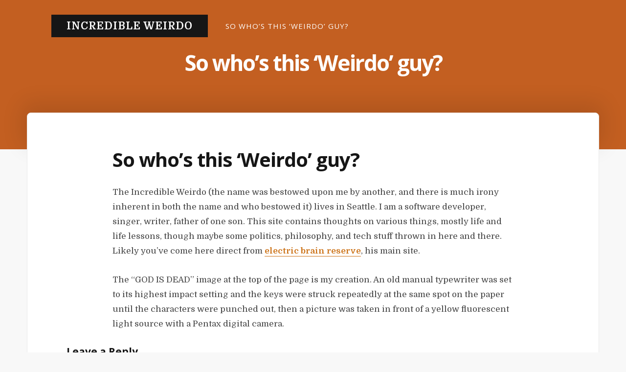

--- FILE ---
content_type: text/html; charset=UTF-8
request_url: http://iw.electricbrainreserve.com/about/
body_size: 7196
content:
<!DOCTYPE html>
<html lang="en-US">

<head>
    <meta charset="UTF-8">
    <meta name="viewport" content="width=device-width, initial-scale=1">
    <link rel="profile" href="https://gmpg.org/xfn/11">

    <title>So who&#8217;s this &#8216;Weirdo&#8217; guy? &#8211; Incredible Weirdo</title>
<link rel='dns-prefetch' href='//s0.wp.com' />
<link rel='dns-prefetch' href='//secure.gravatar.com' />
<link rel='dns-prefetch' href='//fonts.googleapis.com' />
<link rel='dns-prefetch' href='//s.w.org' />
<link href='https://fonts.gstatic.com' crossorigin rel='preconnect' />
<link rel="alternate" type="application/rss+xml" title="Incredible Weirdo &raquo; Feed" href="http://iw.electricbrainreserve.com/feed/" />
<link rel="alternate" type="application/rss+xml" title="Incredible Weirdo &raquo; Comments Feed" href="http://iw.electricbrainreserve.com/comments/feed/" />
<link rel="alternate" type="application/rss+xml" title="Incredible Weirdo &raquo; So who&#8217;s this &#8216;Weirdo&#8217; guy? Comments Feed" href="http://iw.electricbrainreserve.com/about/feed/" />
		<script type="text/javascript">
			window._wpemojiSettings = {"baseUrl":"https:\/\/s.w.org\/images\/core\/emoji\/11\/72x72\/","ext":".png","svgUrl":"https:\/\/s.w.org\/images\/core\/emoji\/11\/svg\/","svgExt":".svg","source":{"concatemoji":"http:\/\/iw.electricbrainreserve.com\/wp-includes\/js\/wp-emoji-release.min.js?ver=5.0.22"}};
			!function(e,a,t){var n,r,o,i=a.createElement("canvas"),p=i.getContext&&i.getContext("2d");function s(e,t){var a=String.fromCharCode;p.clearRect(0,0,i.width,i.height),p.fillText(a.apply(this,e),0,0);e=i.toDataURL();return p.clearRect(0,0,i.width,i.height),p.fillText(a.apply(this,t),0,0),e===i.toDataURL()}function c(e){var t=a.createElement("script");t.src=e,t.defer=t.type="text/javascript",a.getElementsByTagName("head")[0].appendChild(t)}for(o=Array("flag","emoji"),t.supports={everything:!0,everythingExceptFlag:!0},r=0;r<o.length;r++)t.supports[o[r]]=function(e){if(!p||!p.fillText)return!1;switch(p.textBaseline="top",p.font="600 32px Arial",e){case"flag":return s([55356,56826,55356,56819],[55356,56826,8203,55356,56819])?!1:!s([55356,57332,56128,56423,56128,56418,56128,56421,56128,56430,56128,56423,56128,56447],[55356,57332,8203,56128,56423,8203,56128,56418,8203,56128,56421,8203,56128,56430,8203,56128,56423,8203,56128,56447]);case"emoji":return!s([55358,56760,9792,65039],[55358,56760,8203,9792,65039])}return!1}(o[r]),t.supports.everything=t.supports.everything&&t.supports[o[r]],"flag"!==o[r]&&(t.supports.everythingExceptFlag=t.supports.everythingExceptFlag&&t.supports[o[r]]);t.supports.everythingExceptFlag=t.supports.everythingExceptFlag&&!t.supports.flag,t.DOMReady=!1,t.readyCallback=function(){t.DOMReady=!0},t.supports.everything||(n=function(){t.readyCallback()},a.addEventListener?(a.addEventListener("DOMContentLoaded",n,!1),e.addEventListener("load",n,!1)):(e.attachEvent("onload",n),a.attachEvent("onreadystatechange",function(){"complete"===a.readyState&&t.readyCallback()})),(n=t.source||{}).concatemoji?c(n.concatemoji):n.wpemoji&&n.twemoji&&(c(n.twemoji),c(n.wpemoji)))}(window,document,window._wpemojiSettings);
		</script>
		<style type="text/css">
img.wp-smiley,
img.emoji {
	display: inline !important;
	border: none !important;
	box-shadow: none !important;
	height: 1em !important;
	width: 1em !important;
	margin: 0 .07em !important;
	vertical-align: -0.1em !important;
	background: none !important;
	padding: 0 !important;
}
</style>
<link rel='stylesheet' id='wp-block-library-css'  href='http://iw.electricbrainreserve.com/wp-content/plugins/gutenberg/build/block-library/style.css?ver=1662592190' type='text/css' media='all' />
<link rel='stylesheet' id='jetpack-email-subscribe-css'  href='http://iw.electricbrainreserve.com/wp-content/plugins/jetpack/modules/shortcodes/css/jetpack-email-subscribe.css?ver=1.0' type='text/css' media='all' />
<link rel='stylesheet' id='typit-fonts-css'  href='https://fonts.googleapis.com/css?family=Domine%3A400%2C700%7COpen+Sans%3A400%2C600%2C700&#038;subset=latin%2Clatin-ext' type='text/css' media='all' />
<link rel='stylesheet' id='bootstrap-reboot-css'  href='http://iw.electricbrainreserve.com/wp-content/themes/typit/assets/css/bootstrap-reboot.css?ver=screen' type='text/css' media='all' />
<link rel='stylesheet' id='typit-stylesheet-css'  href='http://iw.electricbrainreserve.com/wp-content/themes/typit/style.css?ver=1.0.4' type='text/css' media='all' />
<style id='typit-stylesheet-inline-css' type='text/css'>
#masthead {background-color: #c35f21;}

::-moz-selection {background-color: #8a944a;} 
::selection {background-color: #8a944a;}
	
#blog-sidebar a:hover,
#page-left-sidebar a:hover,
#page-right-sidebar a:hover,
.has-accent-color {color: #cc7218;}	

.widget ul li:before,
.typit-social-icons-list a:hover,
.pagination .current, 
.pagination .page-numbers:hover, 
.pagination .page-numbers:active,
.has-accent-background-color { background-color: #cc7218;}	
	
.pagination .page-numbers,
.pagination .page-numbers:visited,
.pagination .current, 
.pagination .page-numbers:hover, 
.pagination .page-numbers:active {border-color: #cc7218;}	

table thead,
.hentry p a.more-link,
.hentry p a.more-link:visited,
#comments .submit:hover,
.button:focus,
.button:hover,
#infinite-handle span:focus,
#infinite-handle span:hover,
.wp-block-button a.wp-block-button__link:focus,
.wp-block-button a.wp-block-button__link:hover,
button:focus,
button:hover,
input[type=submit]:focus,
input[type=submit]:hover,
input[type=reset]:focus,
input[type=reset]:hover,
input[type=button]:focus,
input[type=button]:hover,
.has-green-background-color {background-color: #8a944a;}	
	
.has-green-color {color: #8a944a;}	
				
#site-footer,
.button,
button,
input[type="submit"],
input[type="reset"],
#infinite-handle span,
.wp-block-button a.wp-block-button__link,
#comments .submit,
span.featured-label,
.custom-header .main-navigation-menu .sub-menu a:hover,
	.custom-header .main-navigation-menu .sub-menu a:active,
	.main-navigation-menu ul a:hover,
	.main-navigation-menu ul a:active,
	.main-navigation-menu .sub-menu li.current-menu-item > a,
.has-dark-grey-background-color	{ background-color: #161616;}	
	
h1, h2, h3, h4, h5, h6,	
.entry-title a,
.entry-title a:visited,
.hentry .post-details a:hover,
#footer-posted-in,
#footer-tags,
.main-navigation-menu a,
.wp-caption-text,
.has-dark-grey-color,
.wp-block-image figcaption,
p.has-drop-cap:not(:focus):first-letter {color: #161616;}
		
::-webkit-input-placeholder { color: #9a9a9a;}
::-moz-placeholder {color: #9a9a9a;}
::-ms-input-placeholder {color: #9a9a9a;}
::placeholder {color: #9a9a9a;}
	
blockquote cite,
#header-caption-intro,
.hentry .post-details li,
.hentry .post-details a,
.hentry .post-details a:visited,
.related-post-date,
#breadcrumb-sidebar,
.nav-link-text,
.nav-link-text:visited,
.has-grey-color,
.typit-recent-posts-widget .typit-post-date {color: #9a9a9a;}	
	
.has-grey-background-color {background-color: #9a9a9a;} 
	
.entry-title a:focus,
.entry-title a:hover {color: #cc7218;}	p.has-drop-cap:not(:focus):first-letter { color: #161616;	} 
.site-description { position: absolute; clip: rect(1px, 1px, 1px, 1px); width: 1px; height: 1px; overflow: hidden; }
</style>
<link rel='stylesheet' id='social-logos-css'  href='http://iw.electricbrainreserve.com/wp-content/plugins/jetpack/_inc/social-logos/social-logos.min.css?ver=1' type='text/css' media='all' />
<link rel='stylesheet' id='jetpack_css-css'  href='http://iw.electricbrainreserve.com/wp-content/plugins/jetpack/css/jetpack.css?ver=6.9.4' type='text/css' media='all' />
<script type='text/javascript' src='http://iw.electricbrainreserve.com/wp-includes/js/jquery/jquery.js?ver=1.12.4'></script>
<script type='text/javascript' src='http://iw.electricbrainreserve.com/wp-includes/js/jquery/jquery-migrate.min.js?ver=1.4.1'></script>
<script type='text/javascript' src='http://iw.electricbrainreserve.com/wp-content/plugins/jetpack/_inc/build/postmessage.min.js?ver=6.9.4'></script>
<script type='text/javascript' src='http://iw.electricbrainreserve.com/wp-content/plugins/jetpack/_inc/build/jquery.jetpack-resize.min.js?ver=6.9.4'></script>
<link rel='https://api.w.org/' href='http://iw.electricbrainreserve.com/wp-json/' />
<link rel="EditURI" type="application/rsd+xml" title="RSD" href="http://iw.electricbrainreserve.com/xmlrpc.php?rsd" />
<link rel="wlwmanifest" type="application/wlwmanifest+xml" href="http://iw.electricbrainreserve.com/wp-includes/wlwmanifest.xml" /> 
<meta name="generator" content="WordPress 5.0.22" />
<link rel="canonical" href="http://iw.electricbrainreserve.com/about/" />
<link rel='shortlink' href='https://wp.me/Paxc7Y-2' />
<link rel="alternate" type="application/json+oembed" href="http://iw.electricbrainreserve.com/wp-json/oembed/1.0/embed?url=http%3A%2F%2Fiw.electricbrainreserve.com%2Fabout%2F" />
<link rel="alternate" type="text/xml+oembed" href="http://iw.electricbrainreserve.com/wp-json/oembed/1.0/embed?url=http%3A%2F%2Fiw.electricbrainreserve.com%2Fabout%2F&#038;format=xml" />
<style data-context="foundation-flickity-css">/*! Flickity v2.0.2
http://flickity.metafizzy.co
---------------------------------------------- */.flickity-enabled{position:relative}.flickity-enabled:focus{outline:0}.flickity-viewport{overflow:hidden;position:relative;height:100%}.flickity-slider{position:absolute;width:100%;height:100%}.flickity-enabled.is-draggable{-webkit-tap-highlight-color:transparent;tap-highlight-color:transparent;-webkit-user-select:none;-moz-user-select:none;-ms-user-select:none;user-select:none}.flickity-enabled.is-draggable .flickity-viewport{cursor:move;cursor:-webkit-grab;cursor:grab}.flickity-enabled.is-draggable .flickity-viewport.is-pointer-down{cursor:-webkit-grabbing;cursor:grabbing}.flickity-prev-next-button{position:absolute;top:50%;width:44px;height:44px;border:none;border-radius:50%;background:#fff;background:hsla(0,0%,100%,.75);cursor:pointer;-webkit-transform:translateY(-50%);transform:translateY(-50%)}.flickity-prev-next-button:hover{background:#fff}.flickity-prev-next-button:focus{outline:0;box-shadow:0 0 0 5px #09f}.flickity-prev-next-button:active{opacity:.6}.flickity-prev-next-button.previous{left:10px}.flickity-prev-next-button.next{right:10px}.flickity-rtl .flickity-prev-next-button.previous{left:auto;right:10px}.flickity-rtl .flickity-prev-next-button.next{right:auto;left:10px}.flickity-prev-next-button:disabled{opacity:.3;cursor:auto}.flickity-prev-next-button svg{position:absolute;left:20%;top:20%;width:60%;height:60%}.flickity-prev-next-button .arrow{fill:#333}.flickity-page-dots{position:absolute;width:100%;bottom:-25px;padding:0;margin:0;list-style:none;text-align:center;line-height:1}.flickity-rtl .flickity-page-dots{direction:rtl}.flickity-page-dots .dot{display:inline-block;width:10px;height:10px;margin:0 8px;background:#333;border-radius:50%;opacity:.25;cursor:pointer}.flickity-page-dots .dot.is-selected{opacity:1}</style><style data-context="foundation-slideout-css">.slideout-menu{position:fixed;left:0;top:0;bottom:0;right:auto;z-index:0;width:256px;overflow-y:auto;-webkit-overflow-scrolling:touch;display:none}.slideout-menu.pushit-right{left:auto;right:0}.slideout-panel{position:relative;z-index:1;will-change:transform}.slideout-open,.slideout-open .slideout-panel,.slideout-open body{overflow:hidden}.slideout-open .slideout-menu{display:block}.pushit{display:none}</style>
<link rel='dns-prefetch' href='//v0.wordpress.com'/>
<link rel='dns-prefetch' href='//i0.wp.com'/>
<link rel='dns-prefetch' href='//i1.wp.com'/>
<link rel='dns-prefetch' href='//i2.wp.com'/>
<link rel='dns-prefetch' href='//widgets.wp.com'/>
<link rel='dns-prefetch' href='//s0.wp.com'/>
<link rel='dns-prefetch' href='//0.gravatar.com'/>
<link rel='dns-prefetch' href='//1.gravatar.com'/>
<link rel='dns-prefetch' href='//2.gravatar.com'/>
<link rel='dns-prefetch' href='//jetpack.wordpress.com'/>
<link rel='dns-prefetch' href='//s1.wp.com'/>
<link rel='dns-prefetch' href='//s2.wp.com'/>
<link rel='dns-prefetch' href='//public-api.wordpress.com'/>
<style type='text/css'>img#wpstats{display:none}</style><link rel="pingback" href="http://iw.electricbrainreserve.com/xmlrpc.php">
			<style type="text/css">
				html:not( .jetpack-lazy-images-js-enabled ) .jetpack-lazy-image {
					display: none;
				}
			</style>
			<script>
				document.documentElement.classList.add(
					'jetpack-lazy-images-js-enabled'
				);
			</script>
		
<!-- Jetpack Open Graph Tags -->
<meta property="og:type" content="article" />
<meta property="og:title" content="So who&#8217;s this &#8216;Weirdo&#8217; guy?" />
<meta property="og:url" content="http://iw.electricbrainreserve.com/about/" />
<meta property="og:description" content="The Incredible Weirdo (the name was bestowed upon me by another, and there is much irony inherent in both the name and who bestowed it) lives in Seattle. I am a software developer, singer, writer, …" />
<meta property="article:published_time" content="2006-02-12T20:31:11+00:00" />
<meta property="article:modified_time" content="2019-01-13T21:49:33+00:00" />
<meta property="og:site_name" content="Incredible Weirdo" />
<meta property="og:image" content="https://s0.wp.com/i/blank.jpg" />
<meta property="og:locale" content="en_US" />
<meta name="twitter:text:title" content="So who&#8217;s this &#8216;Weirdo&#8217; guy?" />
<meta name="twitter:card" content="summary" />

<!-- End Jetpack Open Graph Tags -->
<style>.ios7.web-app-mode.has-fixed header{ background-color: rgba(72,165,219,.88);}</style></head>

<body class="page-template-default page page-id-2 site-header-boxed header-image-caption sidebar-right">

    <div id="page" class="site">
        <a class="skip-link screen-reader-text" href="#content">
            Skip to content        </a>


        
<header id="masthead">

    
<section id="site-header">

    <div class="site-branding">
        
        <p id="site-title">
            <a href="http://iw.electricbrainreserve.com/" rel="home">
                Incredible Weirdo            </a>
        </p>
            </div>

    <div class="nav-column">
        
    <nav id="main-navigation" class="primary-navigation navigation clearfix" role="navigation">
        <ul id="menu-main-navigation" class="main-navigation-menu menu"><li class="page_item page-item-2 current_page_item"><a href="http://iw.electricbrainreserve.com/about/">So who&#8217;s this &#8216;Weirdo&#8217; guy?</a></li>
</ul>    </nav>
    </div>


    
</section>

    <section id="header-caption-wrapper">

        <div id="header-caption" class="wrap">
            

<h1>
    So who&#8217;s this &#8216;Weirdo&#8217; guy?</h1>

<p>
    </p>

        </div>

        <div id="page-header-glow">
            <div class="wrap"></div>
        </div>
    </section>


    
    
</header><!-- #masthead -->

        <div id="content" class="site-content">
            <main id="main" class="site-main wrap">

                                

<div id="page-content">

    
 <article id="post-2" class="post-2 page type-page status-publish hentry">
	 <header class="entry-header">
			 
			 <h1 class="entry-title page-title">So who&#8217;s this &#8216;Weirdo&#8217; guy?</h1>	</header>

	<div class="post-content entry-content clearfix">
		<div class="pf-content"><p>The Incredible Weirdo (the name was bestowed upon me by another, and there is much irony inherent in both the name and who bestowed it) lives in Seattle. I am a software developer, singer, writer, father of one son. This site contains thoughts on various things, mostly life and life lessons, though maybe some politics, philosophy, and tech stuff thrown in here and there. Likely you&#8217;ve come here direct from <a href="http://www.electricbrainreserve.com">electric brain reserve</a>, his main site.</p>
<p>The &#8220;GOD IS DEAD&#8221; image at the top of the page is my creation. An old manual typewriter was set to its highest impact setting and the keys were struck repeatedly at the same spot on the paper until the characters were punched out, then a picture was taken in front of a yellow fluorescent light source with a Pentax digital camera.</p>


<p></p>
</div>	   	</div>

    </article>

<div id="comments" class="comments-area comments-open">
    <div class="comments-wrap">

        
        
        
		<div id="respond" class="comment-respond">
							<h3 id="reply-title" class="comment-reply-title">Leave a Reply					<small><a rel="nofollow" id="cancel-comment-reply-link" href="/about/#respond" style="display:none;">Cancel reply</a></small>
				</h3>
						<form id="commentform" class="comment-form">
				<iframe title="Comment Form" src="http://jetpack.wordpress.com/jetpack-comment/?blogid=155674806&#038;postid=2&#038;comment_registration=0&#038;require_name_email=1&#038;stc_enabled=1&#038;stb_enabled=1&#038;show_avatars=1&#038;avatar_default=mystery&#038;greeting=Leave+a+Reply&#038;greeting_reply=Leave+a+Reply+to+%25s&#038;color_scheme=light&#038;lang=en_US&#038;jetpack_version=6.9.4&#038;show_cookie_consent=10&#038;has_cookie_consent=0&#038;sig=a17fce5a65692577655ac873be20b957d0497286#parent=http%3A%2F%2Fiw.electricbrainreserve.com%2Fabout%2F" style="width:100%; height: 430px; border:0;" name="jetpack_remote_comment" class="jetpack_remote_comment" id="jetpack_remote_comment" sandbox="allow-same-origin allow-top-navigation allow-scripts allow-forms allow-popups"></iframe>
									<!--[if !IE]><!-->
					<script>
						document.addEventListener('DOMContentLoaded', function () {
							var commentForms = document.getElementsByClassName('jetpack_remote_comment');
							for (var i = 0; i < commentForms.length; i++) {
								commentForms[i].allowTransparency = false;
								commentForms[i].scrolling = 'no';
							}
						});
					</script>
					<!--<![endif]-->
							</form>
		</div>

		
		<input type="hidden" name="comment_parent" id="comment_parent" value="" />

		<p class="akismet_comment_form_privacy_notice">This site uses Akismet to reduce spam. <a href="https://akismet.com/privacy/" target="_blank" rel="nofollow noopener">Learn how your comment data is processed</a>.</p>

    </div><!-- .comments-wrap -->
</div><!-- #comments -->


</div>


</main><!-- #main -->
</div> <!-- .site-content -->
</div><!-- #page -->	
	
		
   <footer id="site-footer">
        <div id="footer-content">

		<h5 id="footer-site-title">	
				Incredible Weirdo		</h5>
		
		
				
		
            				 

		
		
		

	 <nav id="footer-nav">
			</nav>


		<div id="footer-copyright">
			Copyright &copy;			2026			<span id="copyright-name"></span>.
			All rights reserved.		</div>
			

		<div id="privacy-link"></div>
        </div>
    </footer>

    </div><!-- #page -->

    <!-- Powered by WPtouch: 4.3.37 -->	<div style="display:none">
	</div>
        <script type="text/javascript">
          var pfHeaderImgUrl = '';
          var pfHeaderTagline = '';
          var pfdisableClickToDel = '0';
          var pfImagesSize = 'full-size';
          var pfImageDisplayStyle = 'right';
          var pfEncodeImages = '0';
          var pfDisableEmail = '0';
          var pfDisablePDF = '0';
          var pfDisablePrint = '0';
          var pfCustomCSS = '';
          var pfPlatform = 'Wordpress';
        </script>
        <script async src='https://cdn.printfriendly.com/printfriendly.js'></script>
      <script type='text/javascript' src='http://iw.electricbrainreserve.com/wp-content/plugins/jetpack/_inc/build/photon/photon.min.js?ver=20130122'></script>
<script type='text/javascript' src='https://s0.wp.com/wp-content/js/devicepx-jetpack.js?ver=202604'></script>
<script type='text/javascript' src='https://secure.gravatar.com/js/gprofiles.js?ver=2026Janaa'></script>
<script type='text/javascript'>
/* <![CDATA[ */
var WPGroHo = {"my_hash":""};
/* ]]> */
</script>
<script type='text/javascript' src='http://iw.electricbrainreserve.com/wp-content/plugins/jetpack/modules/wpgroho.js?ver=5.0.22'></script>
<script type='text/javascript'>
/* <![CDATA[ */
var typit_menu_title = "<svg class=\"icon icon-menu\" aria-hidden=\"true\" role=\"img\"> <use xlink:href=\"http:\/\/iw.electricbrainreserve.com\/wp-content\/themes\/typit\/assets\/icons\/genericons-neue.svg#menu\"><\/use> <\/svg>Menu";
/* ]]> */
</script>
<script type='text/javascript' src='http://iw.electricbrainreserve.com/wp-content/themes/typit/assets/js/navigation.js?ver=1.0.0'></script>
<script type='text/javascript' src='http://iw.electricbrainreserve.com/wp-content/themes/typit/assets/js/skip-link-focus-fix.js?ver=20151215'></script>
<script type='text/javascript' src='http://iw.electricbrainreserve.com/wp-content/themes/typit/assets/js/svgxuse.js?ver=1.2.4'></script>
<script type='text/javascript' src='http://iw.electricbrainreserve.com/wp-content/plugins/jetpack/_inc/build/lazy-images/js/lazy-images.min.js?ver=6.9.4'></script>
<script type='text/javascript' src='http://iw.electricbrainreserve.com/wp-content/plugins/jetpack/_inc/build/likes/queuehandler.min.js?ver=6.9.4'></script>
<script type='text/javascript' src='http://iw.electricbrainreserve.com/wp-includes/js/wp-embed.min.js?ver=5.0.22'></script>
<script async="async" type='text/javascript' src='http://iw.electricbrainreserve.com/wp-content/plugins/akismet/_inc/form.js?ver=4.1.6'></script>

		<!--[if IE]>
		<script type="text/javascript">
			if ( 0 === window.location.hash.indexOf( '#comment-' ) ) {
				// window.location.reload() doesn't respect the Hash in IE
				window.location.hash = window.location.hash;
			}
		</script>
		<![endif]-->
		<script type="text/javascript">
			(function () {
				var comm_par_el = document.getElementById( 'comment_parent' ),
					comm_par = ( comm_par_el && comm_par_el.value ) ? comm_par_el.value : '',
					frame = document.getElementById( 'jetpack_remote_comment' ),
					tellFrameNewParent;

				tellFrameNewParent = function () {
					if ( comm_par ) {
						frame.src = "http://jetpack.wordpress.com/jetpack-comment/?blogid=155674806&postid=2&comment_registration=0&require_name_email=1&stc_enabled=1&stb_enabled=1&show_avatars=1&avatar_default=mystery&greeting=Leave+a+Reply&greeting_reply=Leave+a+Reply+to+%25s&color_scheme=light&lang=en_US&jetpack_version=6.9.4&show_cookie_consent=10&has_cookie_consent=0&sig=a17fce5a65692577655ac873be20b957d0497286#parent=http%3A%2F%2Fiw.electricbrainreserve.com%2Fabout%2F" + '&replytocom=' + parseInt( comm_par, 10 ).toString();
					} else {
						frame.src = "http://jetpack.wordpress.com/jetpack-comment/?blogid=155674806&postid=2&comment_registration=0&require_name_email=1&stc_enabled=1&stb_enabled=1&show_avatars=1&avatar_default=mystery&greeting=Leave+a+Reply&greeting_reply=Leave+a+Reply+to+%25s&color_scheme=light&lang=en_US&jetpack_version=6.9.4&show_cookie_consent=10&has_cookie_consent=0&sig=a17fce5a65692577655ac873be20b957d0497286#parent=http%3A%2F%2Fiw.electricbrainreserve.com%2Fabout%2F";
					}
				};

				
				// Do the post message bit after the dom has loaded.
				document.addEventListener( 'DOMContentLoaded', function () {
					var iframe_url = "http:\/\/jetpack.wordpress.com";
					if ( window.postMessage ) {
						if ( document.addEventListener ) {
							window.addEventListener( 'message', function ( event ) {
								var origin = event.origin.replace( /^http:\/\//i, 'https://' );
								if ( iframe_url.replace( /^http:\/\//i, 'https://' ) !== origin ) {
									return;
								}
								jQuery( frame ).height( event.data );
							});
						} else if ( document.attachEvent ) {
							window.attachEvent( 'message', function ( event ) {
								var origin = event.origin.replace( /^http:\/\//i, 'https://' );
								if ( iframe_url.replace( /^http:\/\//i, 'https://' ) !== origin ) {
									return;
								}
								jQuery( frame ).height( event.data );
							});
						}
					}
				})

			})();
		</script>

		<script type='text/javascript' src='https://stats.wp.com/e-202604.js' async='async' defer='defer'></script>
<script type='text/javascript'>
	_stq = window._stq || [];
	_stq.push([ 'view', {v:'ext',j:'1:6.9.4',blog:'155674806',post:'2',tz:'-7',srv:'iw.electricbrainreserve.com'} ]);
	_stq.push([ 'clickTrackerInit', '155674806', '2' ]);
</script>

    </body>

    </html>
	